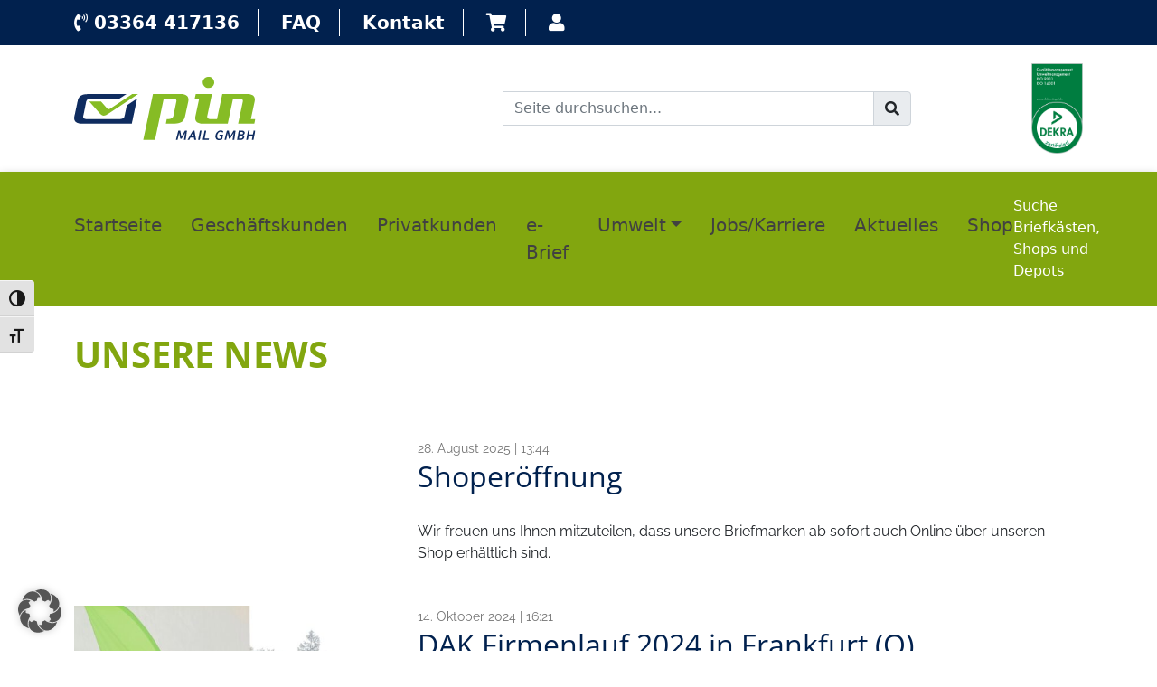

--- FILE ---
content_type: text/html; charset=UTF-8
request_url: https://www.pin-woltersdorf.de/category/allgemein/
body_size: 12644
content:
<!doctype html>
<html lang="de" class="no-js">
<head>
    <meta charset="UTF-8">
    <title>  Allgemein :PIN Mail GmbH</title>

    <meta http-equiv="X-UA-Compatible" content="IE=edge,chrome=1">
    <meta name="viewport" content="width=device-width, initial-scale=1, shrink-to-fit=no">
    <meta name="description" content="">
    <script src="https://kit.fontawesome.com/09eec42456.js" crossorigin="anonymous"></script>
	<meta name='robots' content='max-image-preview:large' />
<link rel="alternate" type="application/rss+xml" title="PIN Mail GmbH &raquo; Allgemein Kategorie-Feed" href="https://www.pin-woltersdorf.de/category/allgemein/feed/" />
<style id='wp-img-auto-sizes-contain-inline-css' type='text/css'>
img:is([sizes=auto i],[sizes^="auto," i]){contain-intrinsic-size:3000px 1500px}
/*# sourceURL=wp-img-auto-sizes-contain-inline-css */
</style>
<style id='wp-emoji-styles-inline-css' type='text/css'>

	img.wp-smiley, img.emoji {
		display: inline !important;
		border: none !important;
		box-shadow: none !important;
		height: 1em !important;
		width: 1em !important;
		margin: 0 0.07em !important;
		vertical-align: -0.1em !important;
		background: none !important;
		padding: 0 !important;
	}
/*# sourceURL=wp-emoji-styles-inline-css */
</style>
<style id='wp-block-library-inline-css' type='text/css'>
:root{--wp-block-synced-color:#7a00df;--wp-block-synced-color--rgb:122,0,223;--wp-bound-block-color:var(--wp-block-synced-color);--wp-editor-canvas-background:#ddd;--wp-admin-theme-color:#007cba;--wp-admin-theme-color--rgb:0,124,186;--wp-admin-theme-color-darker-10:#006ba1;--wp-admin-theme-color-darker-10--rgb:0,107,160.5;--wp-admin-theme-color-darker-20:#005a87;--wp-admin-theme-color-darker-20--rgb:0,90,135;--wp-admin-border-width-focus:2px}@media (min-resolution:192dpi){:root{--wp-admin-border-width-focus:1.5px}}.wp-element-button{cursor:pointer}:root .has-very-light-gray-background-color{background-color:#eee}:root .has-very-dark-gray-background-color{background-color:#313131}:root .has-very-light-gray-color{color:#eee}:root .has-very-dark-gray-color{color:#313131}:root .has-vivid-green-cyan-to-vivid-cyan-blue-gradient-background{background:linear-gradient(135deg,#00d084,#0693e3)}:root .has-purple-crush-gradient-background{background:linear-gradient(135deg,#34e2e4,#4721fb 50%,#ab1dfe)}:root .has-hazy-dawn-gradient-background{background:linear-gradient(135deg,#faaca8,#dad0ec)}:root .has-subdued-olive-gradient-background{background:linear-gradient(135deg,#fafae1,#67a671)}:root .has-atomic-cream-gradient-background{background:linear-gradient(135deg,#fdd79a,#004a59)}:root .has-nightshade-gradient-background{background:linear-gradient(135deg,#330968,#31cdcf)}:root .has-midnight-gradient-background{background:linear-gradient(135deg,#020381,#2874fc)}:root{--wp--preset--font-size--normal:16px;--wp--preset--font-size--huge:42px}.has-regular-font-size{font-size:1em}.has-larger-font-size{font-size:2.625em}.has-normal-font-size{font-size:var(--wp--preset--font-size--normal)}.has-huge-font-size{font-size:var(--wp--preset--font-size--huge)}.has-text-align-center{text-align:center}.has-text-align-left{text-align:left}.has-text-align-right{text-align:right}.has-fit-text{white-space:nowrap!important}#end-resizable-editor-section{display:none}.aligncenter{clear:both}.items-justified-left{justify-content:flex-start}.items-justified-center{justify-content:center}.items-justified-right{justify-content:flex-end}.items-justified-space-between{justify-content:space-between}.screen-reader-text{border:0;clip-path:inset(50%);height:1px;margin:-1px;overflow:hidden;padding:0;position:absolute;width:1px;word-wrap:normal!important}.screen-reader-text:focus{background-color:#ddd;clip-path:none;color:#444;display:block;font-size:1em;height:auto;left:5px;line-height:normal;padding:15px 23px 14px;text-decoration:none;top:5px;width:auto;z-index:100000}html :where(.has-border-color){border-style:solid}html :where([style*=border-top-color]){border-top-style:solid}html :where([style*=border-right-color]){border-right-style:solid}html :where([style*=border-bottom-color]){border-bottom-style:solid}html :where([style*=border-left-color]){border-left-style:solid}html :where([style*=border-width]){border-style:solid}html :where([style*=border-top-width]){border-top-style:solid}html :where([style*=border-right-width]){border-right-style:solid}html :where([style*=border-bottom-width]){border-bottom-style:solid}html :where([style*=border-left-width]){border-left-style:solid}html :where(img[class*=wp-image-]){height:auto;max-width:100%}:where(figure){margin:0 0 1em}html :where(.is-position-sticky){--wp-admin--admin-bar--position-offset:var(--wp-admin--admin-bar--height,0px)}@media screen and (max-width:600px){html :where(.is-position-sticky){--wp-admin--admin-bar--position-offset:0px}}

/*# sourceURL=wp-block-library-inline-css */
</style><style id='wp-block-paragraph-inline-css' type='text/css'>
.is-small-text{font-size:.875em}.is-regular-text{font-size:1em}.is-large-text{font-size:2.25em}.is-larger-text{font-size:3em}.has-drop-cap:not(:focus):first-letter{float:left;font-size:8.4em;font-style:normal;font-weight:100;line-height:.68;margin:.05em .1em 0 0;text-transform:uppercase}body.rtl .has-drop-cap:not(:focus):first-letter{float:none;margin-left:.1em}p.has-drop-cap.has-background{overflow:hidden}:root :where(p.has-background){padding:1.25em 2.375em}:where(p.has-text-color:not(.has-link-color)) a{color:inherit}p.has-text-align-left[style*="writing-mode:vertical-lr"],p.has-text-align-right[style*="writing-mode:vertical-rl"]{rotate:180deg}
/*# sourceURL=https://www.pin-woltersdorf.de/wp-includes/blocks/paragraph/style.min.css */
</style>
<link rel='stylesheet' id='wc-blocks-style-css' href='https://www.pin-woltersdorf.de/wp-content/plugins/woocommerce/assets/client/blocks/wc-blocks.css?ver=wc-10.4.3' type='text/css' media='all' />
<style id='global-styles-inline-css' type='text/css'>
:root{--wp--preset--aspect-ratio--square: 1;--wp--preset--aspect-ratio--4-3: 4/3;--wp--preset--aspect-ratio--3-4: 3/4;--wp--preset--aspect-ratio--3-2: 3/2;--wp--preset--aspect-ratio--2-3: 2/3;--wp--preset--aspect-ratio--16-9: 16/9;--wp--preset--aspect-ratio--9-16: 9/16;--wp--preset--color--black: #000000;--wp--preset--color--cyan-bluish-gray: #abb8c3;--wp--preset--color--white: #ffffff;--wp--preset--color--pale-pink: #f78da7;--wp--preset--color--vivid-red: #cf2e2e;--wp--preset--color--luminous-vivid-orange: #ff6900;--wp--preset--color--luminous-vivid-amber: #fcb900;--wp--preset--color--light-green-cyan: #7bdcb5;--wp--preset--color--vivid-green-cyan: #00d084;--wp--preset--color--pale-cyan-blue: #8ed1fc;--wp--preset--color--vivid-cyan-blue: #0693e3;--wp--preset--color--vivid-purple: #9b51e0;--wp--preset--gradient--vivid-cyan-blue-to-vivid-purple: linear-gradient(135deg,rgb(6,147,227) 0%,rgb(155,81,224) 100%);--wp--preset--gradient--light-green-cyan-to-vivid-green-cyan: linear-gradient(135deg,rgb(122,220,180) 0%,rgb(0,208,130) 100%);--wp--preset--gradient--luminous-vivid-amber-to-luminous-vivid-orange: linear-gradient(135deg,rgb(252,185,0) 0%,rgb(255,105,0) 100%);--wp--preset--gradient--luminous-vivid-orange-to-vivid-red: linear-gradient(135deg,rgb(255,105,0) 0%,rgb(207,46,46) 100%);--wp--preset--gradient--very-light-gray-to-cyan-bluish-gray: linear-gradient(135deg,rgb(238,238,238) 0%,rgb(169,184,195) 100%);--wp--preset--gradient--cool-to-warm-spectrum: linear-gradient(135deg,rgb(74,234,220) 0%,rgb(151,120,209) 20%,rgb(207,42,186) 40%,rgb(238,44,130) 60%,rgb(251,105,98) 80%,rgb(254,248,76) 100%);--wp--preset--gradient--blush-light-purple: linear-gradient(135deg,rgb(255,206,236) 0%,rgb(152,150,240) 100%);--wp--preset--gradient--blush-bordeaux: linear-gradient(135deg,rgb(254,205,165) 0%,rgb(254,45,45) 50%,rgb(107,0,62) 100%);--wp--preset--gradient--luminous-dusk: linear-gradient(135deg,rgb(255,203,112) 0%,rgb(199,81,192) 50%,rgb(65,88,208) 100%);--wp--preset--gradient--pale-ocean: linear-gradient(135deg,rgb(255,245,203) 0%,rgb(182,227,212) 50%,rgb(51,167,181) 100%);--wp--preset--gradient--electric-grass: linear-gradient(135deg,rgb(202,248,128) 0%,rgb(113,206,126) 100%);--wp--preset--gradient--midnight: linear-gradient(135deg,rgb(2,3,129) 0%,rgb(40,116,252) 100%);--wp--preset--font-size--small: 13px;--wp--preset--font-size--medium: 20px;--wp--preset--font-size--large: 36px;--wp--preset--font-size--x-large: 42px;--wp--preset--spacing--20: 0.44rem;--wp--preset--spacing--30: 0.67rem;--wp--preset--spacing--40: 1rem;--wp--preset--spacing--50: 1.5rem;--wp--preset--spacing--60: 2.25rem;--wp--preset--spacing--70: 3.38rem;--wp--preset--spacing--80: 5.06rem;--wp--preset--shadow--natural: 6px 6px 9px rgba(0, 0, 0, 0.2);--wp--preset--shadow--deep: 12px 12px 50px rgba(0, 0, 0, 0.4);--wp--preset--shadow--sharp: 6px 6px 0px rgba(0, 0, 0, 0.2);--wp--preset--shadow--outlined: 6px 6px 0px -3px rgb(255, 255, 255), 6px 6px rgb(0, 0, 0);--wp--preset--shadow--crisp: 6px 6px 0px rgb(0, 0, 0);}:where(.is-layout-flex){gap: 0.5em;}:where(.is-layout-grid){gap: 0.5em;}body .is-layout-flex{display: flex;}.is-layout-flex{flex-wrap: wrap;align-items: center;}.is-layout-flex > :is(*, div){margin: 0;}body .is-layout-grid{display: grid;}.is-layout-grid > :is(*, div){margin: 0;}:where(.wp-block-columns.is-layout-flex){gap: 2em;}:where(.wp-block-columns.is-layout-grid){gap: 2em;}:where(.wp-block-post-template.is-layout-flex){gap: 1.25em;}:where(.wp-block-post-template.is-layout-grid){gap: 1.25em;}.has-black-color{color: var(--wp--preset--color--black) !important;}.has-cyan-bluish-gray-color{color: var(--wp--preset--color--cyan-bluish-gray) !important;}.has-white-color{color: var(--wp--preset--color--white) !important;}.has-pale-pink-color{color: var(--wp--preset--color--pale-pink) !important;}.has-vivid-red-color{color: var(--wp--preset--color--vivid-red) !important;}.has-luminous-vivid-orange-color{color: var(--wp--preset--color--luminous-vivid-orange) !important;}.has-luminous-vivid-amber-color{color: var(--wp--preset--color--luminous-vivid-amber) !important;}.has-light-green-cyan-color{color: var(--wp--preset--color--light-green-cyan) !important;}.has-vivid-green-cyan-color{color: var(--wp--preset--color--vivid-green-cyan) !important;}.has-pale-cyan-blue-color{color: var(--wp--preset--color--pale-cyan-blue) !important;}.has-vivid-cyan-blue-color{color: var(--wp--preset--color--vivid-cyan-blue) !important;}.has-vivid-purple-color{color: var(--wp--preset--color--vivid-purple) !important;}.has-black-background-color{background-color: var(--wp--preset--color--black) !important;}.has-cyan-bluish-gray-background-color{background-color: var(--wp--preset--color--cyan-bluish-gray) !important;}.has-white-background-color{background-color: var(--wp--preset--color--white) !important;}.has-pale-pink-background-color{background-color: var(--wp--preset--color--pale-pink) !important;}.has-vivid-red-background-color{background-color: var(--wp--preset--color--vivid-red) !important;}.has-luminous-vivid-orange-background-color{background-color: var(--wp--preset--color--luminous-vivid-orange) !important;}.has-luminous-vivid-amber-background-color{background-color: var(--wp--preset--color--luminous-vivid-amber) !important;}.has-light-green-cyan-background-color{background-color: var(--wp--preset--color--light-green-cyan) !important;}.has-vivid-green-cyan-background-color{background-color: var(--wp--preset--color--vivid-green-cyan) !important;}.has-pale-cyan-blue-background-color{background-color: var(--wp--preset--color--pale-cyan-blue) !important;}.has-vivid-cyan-blue-background-color{background-color: var(--wp--preset--color--vivid-cyan-blue) !important;}.has-vivid-purple-background-color{background-color: var(--wp--preset--color--vivid-purple) !important;}.has-black-border-color{border-color: var(--wp--preset--color--black) !important;}.has-cyan-bluish-gray-border-color{border-color: var(--wp--preset--color--cyan-bluish-gray) !important;}.has-white-border-color{border-color: var(--wp--preset--color--white) !important;}.has-pale-pink-border-color{border-color: var(--wp--preset--color--pale-pink) !important;}.has-vivid-red-border-color{border-color: var(--wp--preset--color--vivid-red) !important;}.has-luminous-vivid-orange-border-color{border-color: var(--wp--preset--color--luminous-vivid-orange) !important;}.has-luminous-vivid-amber-border-color{border-color: var(--wp--preset--color--luminous-vivid-amber) !important;}.has-light-green-cyan-border-color{border-color: var(--wp--preset--color--light-green-cyan) !important;}.has-vivid-green-cyan-border-color{border-color: var(--wp--preset--color--vivid-green-cyan) !important;}.has-pale-cyan-blue-border-color{border-color: var(--wp--preset--color--pale-cyan-blue) !important;}.has-vivid-cyan-blue-border-color{border-color: var(--wp--preset--color--vivid-cyan-blue) !important;}.has-vivid-purple-border-color{border-color: var(--wp--preset--color--vivid-purple) !important;}.has-vivid-cyan-blue-to-vivid-purple-gradient-background{background: var(--wp--preset--gradient--vivid-cyan-blue-to-vivid-purple) !important;}.has-light-green-cyan-to-vivid-green-cyan-gradient-background{background: var(--wp--preset--gradient--light-green-cyan-to-vivid-green-cyan) !important;}.has-luminous-vivid-amber-to-luminous-vivid-orange-gradient-background{background: var(--wp--preset--gradient--luminous-vivid-amber-to-luminous-vivid-orange) !important;}.has-luminous-vivid-orange-to-vivid-red-gradient-background{background: var(--wp--preset--gradient--luminous-vivid-orange-to-vivid-red) !important;}.has-very-light-gray-to-cyan-bluish-gray-gradient-background{background: var(--wp--preset--gradient--very-light-gray-to-cyan-bluish-gray) !important;}.has-cool-to-warm-spectrum-gradient-background{background: var(--wp--preset--gradient--cool-to-warm-spectrum) !important;}.has-blush-light-purple-gradient-background{background: var(--wp--preset--gradient--blush-light-purple) !important;}.has-blush-bordeaux-gradient-background{background: var(--wp--preset--gradient--blush-bordeaux) !important;}.has-luminous-dusk-gradient-background{background: var(--wp--preset--gradient--luminous-dusk) !important;}.has-pale-ocean-gradient-background{background: var(--wp--preset--gradient--pale-ocean) !important;}.has-electric-grass-gradient-background{background: var(--wp--preset--gradient--electric-grass) !important;}.has-midnight-gradient-background{background: var(--wp--preset--gradient--midnight) !important;}.has-small-font-size{font-size: var(--wp--preset--font-size--small) !important;}.has-medium-font-size{font-size: var(--wp--preset--font-size--medium) !important;}.has-large-font-size{font-size: var(--wp--preset--font-size--large) !important;}.has-x-large-font-size{font-size: var(--wp--preset--font-size--x-large) !important;}
/*# sourceURL=global-styles-inline-css */
</style>

<style id='classic-theme-styles-inline-css' type='text/css'>
/*! This file is auto-generated */
.wp-block-button__link{color:#fff;background-color:#32373c;border-radius:9999px;box-shadow:none;text-decoration:none;padding:calc(.667em + 2px) calc(1.333em + 2px);font-size:1.125em}.wp-block-file__button{background:#32373c;color:#fff;text-decoration:none}
/*# sourceURL=/wp-includes/css/classic-themes.min.css */
</style>
<link rel='stylesheet' id='categories-images-styles-css' href='https://www.pin-woltersdorf.de/wp-content/plugins/categories-images/assets/css/zci-styles.css?ver=3.3.1' type='text/css' media='all' />
<link rel='stylesheet' id='pin-tracking-css' href='https://www.pin-woltersdorf.de/wp-content/plugins/pin-tracking/assets/css/pin-tracking.css?ver=1.0.0' type='text/css' media='all' />
<link rel='stylesheet' id='woocommerce-layout-css' href='https://www.pin-woltersdorf.de/wp-content/plugins/woocommerce/assets/css/woocommerce-layout.css?ver=10.4.3' type='text/css' media='all' />
<link rel='stylesheet' id='woocommerce-smallscreen-css' href='https://www.pin-woltersdorf.de/wp-content/plugins/woocommerce/assets/css/woocommerce-smallscreen.css?ver=10.4.3' type='text/css' media='only screen and (max-width: 768px)' />
<link rel='stylesheet' id='woocommerce-general-css' href='https://www.pin-woltersdorf.de/wp-content/plugins/woocommerce/assets/css/woocommerce.css?ver=10.4.3' type='text/css' media='all' />
<style id='woocommerce-inline-inline-css' type='text/css'>
.woocommerce form .form-row .required { visibility: visible; }
/*# sourceURL=woocommerce-inline-inline-css */
</style>
<link rel='stylesheet' id='ui-font-css' href='https://www.pin-woltersdorf.de/wp-content/plugins/wp-accessibility/toolbar/fonts/css/a11y-toolbar.css?ver=2.2.6' type='text/css' media='all' />
<link rel='stylesheet' id='wpa-toolbar-css' href='https://www.pin-woltersdorf.de/wp-content/plugins/wp-accessibility/toolbar/css/a11y.css?ver=2.2.6' type='text/css' media='all' />
<style id='wpa-toolbar-inline-css' type='text/css'>
.a11y-toolbar ul li button { font-size: 18px !important; }
/*# sourceURL=wpa-toolbar-inline-css */
</style>
<link rel='stylesheet' id='ui-fontsize.css-css' href='https://www.pin-woltersdorf.de/wp-content/plugins/wp-accessibility/toolbar/css/a11y-fontsize.css?ver=2.2.6' type='text/css' media='all' />
<style id='ui-fontsize.css-inline-css' type='text/css'>
html { --wpa-font-size: clamp( 24px, 1.5rem, 36px ); --wpa-h1-size : clamp( 48px, 3rem, 72px ); --wpa-h2-size : clamp( 40px, 2.5rem, 60px ); --wpa-h3-size : clamp( 32px, 2rem, 48px ); --wpa-h4-size : clamp( 28px, 1.75rem, 42px ); --wpa-sub-list-size: 1.1em; --wpa-sub-sub-list-size: 1em; } 
/*# sourceURL=ui-fontsize.css-inline-css */
</style>
<link rel='stylesheet' id='wpa-style-css' href='https://www.pin-woltersdorf.de/wp-content/plugins/wp-accessibility/css/wpa-style.css?ver=2.2.6' type='text/css' media='all' />
<style id='wpa-style-inline-css' type='text/css'>

.wpa-hide-ltr#skiplinks a, .wpa-hide-ltr#skiplinks a:hover, .wpa-hide-ltr#skiplinks a:visited {
	
}
.wpa-hide-ltr#skiplinks a:active,  .wpa-hide-ltr#skiplinks a:focus {
	background-color: #f1f1f1;
	box-shadow: 0 0 2px 2px rgba(0, 0, 0, 0.6);
	color: #0073aa;
	display: block;
	font-weight: 600;
	height: auto;
	line-height: normal;
	padding: 15px 23px 14px;
	position: absolute;
	left: 6px;
	top: var(--admin-bar-top);
	text-decoration: none;
	text-transform: none;
	width: auto;
	z-index: 100000;
}
	:root { --admin-bar-top : 7px; }
/*# sourceURL=wpa-style-inline-css */
</style>
<link rel='stylesheet' id='wpsl-styles-css' href='https://www.pin-woltersdorf.de/wp-content/plugins/wp-store-locator/css/styles.min.css?ver=2.2.261' type='text/css' media='all' />
<link rel='stylesheet' id='system-css' href='https://www.pin-woltersdorf.de/wp-content/themes/pin/assets/css/system.css?ver=1.0' type='text/css' media='all' />
<link rel='stylesheet' id='swiper-css-css' href='https://www.pin-woltersdorf.de/wp-content/themes/pin/node_modules/swiper/swiper-bundle.min.css?ver=1.0' type='text/css' media='all' />
<link rel='stylesheet' id='theme-css' href='https://www.pin-woltersdorf.de/wp-content/themes/pin/assets/css/theme.css?ver=1.0' type='text/css' media='all' />
<link rel='stylesheet' id='borlabs-cookie-custom-css' href='https://www.pin-woltersdorf.de/wp-content/cache/borlabs-cookie/1/borlabs-cookie-1-de.css?ver=3.3.22-16' type='text/css' media='all' />
<link rel='stylesheet' id='woocommerce-gzd-layout-css' href='https://www.pin-woltersdorf.de/wp-content/plugins/woocommerce-germanized/build/static/layout-styles.css?ver=3.20.5' type='text/css' media='all' />
<style id='woocommerce-gzd-layout-inline-css' type='text/css'>
.woocommerce-checkout .shop_table { background-color: #eeeeee; } .product p.deposit-packaging-type { font-size: 1.25em !important; } p.woocommerce-shipping-destination { display: none; }
                .wc-gzd-nutri-score-value-a {
                    background: url(https://www.pin-woltersdorf.de/wp-content/plugins/woocommerce-germanized/assets/images/nutri-score-a.svg) no-repeat;
                }
                .wc-gzd-nutri-score-value-b {
                    background: url(https://www.pin-woltersdorf.de/wp-content/plugins/woocommerce-germanized/assets/images/nutri-score-b.svg) no-repeat;
                }
                .wc-gzd-nutri-score-value-c {
                    background: url(https://www.pin-woltersdorf.de/wp-content/plugins/woocommerce-germanized/assets/images/nutri-score-c.svg) no-repeat;
                }
                .wc-gzd-nutri-score-value-d {
                    background: url(https://www.pin-woltersdorf.de/wp-content/plugins/woocommerce-germanized/assets/images/nutri-score-d.svg) no-repeat;
                }
                .wc-gzd-nutri-score-value-e {
                    background: url(https://www.pin-woltersdorf.de/wp-content/plugins/woocommerce-germanized/assets/images/nutri-score-e.svg) no-repeat;
                }
            
/*# sourceURL=woocommerce-gzd-layout-inline-css */
</style>
<script type="text/javascript" src="https://www.pin-woltersdorf.de/wp-includes/js/jquery/jquery.min.js?ver=3.7.1" id="jquery-core-js"></script>
<script type="text/javascript" src="https://www.pin-woltersdorf.de/wp-includes/js/jquery/jquery-migrate.min.js?ver=3.4.1" id="jquery-migrate-js"></script>
<script type="text/javascript" src="https://www.pin-woltersdorf.de/wp-content/plugins/woocommerce/assets/js/jquery-blockui/jquery.blockUI.min.js?ver=2.7.0-wc.10.4.3" id="wc-jquery-blockui-js" defer="defer" data-wp-strategy="defer"></script>
<script type="text/javascript" id="wc-add-to-cart-js-extra">
/* <![CDATA[ */
var wc_add_to_cart_params = {"ajax_url":"/wp-admin/admin-ajax.php","wc_ajax_url":"/?wc-ajax=%%endpoint%%","i18n_view_cart":"Warenkorb anzeigen","cart_url":"https://www.pin-woltersdorf.de/warenkorb/","is_cart":"","cart_redirect_after_add":"no"};
//# sourceURL=wc-add-to-cart-js-extra
/* ]]> */
</script>
<script type="text/javascript" src="https://www.pin-woltersdorf.de/wp-content/plugins/woocommerce/assets/js/frontend/add-to-cart.min.js?ver=10.4.3" id="wc-add-to-cart-js" defer="defer" data-wp-strategy="defer"></script>
<script type="text/javascript" src="https://www.pin-woltersdorf.de/wp-content/plugins/woocommerce/assets/js/js-cookie/js.cookie.min.js?ver=2.1.4-wc.10.4.3" id="wc-js-cookie-js" defer="defer" data-wp-strategy="defer"></script>
<script type="text/javascript" id="woocommerce-js-extra">
/* <![CDATA[ */
var woocommerce_params = {"ajax_url":"/wp-admin/admin-ajax.php","wc_ajax_url":"/?wc-ajax=%%endpoint%%","i18n_password_show":"Passwort anzeigen","i18n_password_hide":"Passwort ausblenden"};
//# sourceURL=woocommerce-js-extra
/* ]]> */
</script>
<script type="text/javascript" src="https://www.pin-woltersdorf.de/wp-content/plugins/woocommerce/assets/js/frontend/woocommerce.min.js?ver=10.4.3" id="woocommerce-js" defer="defer" data-wp-strategy="defer"></script>
<script data-no-optimize="1" data-no-minify="1" data-cfasync="false" type="text/javascript" src="https://www.pin-woltersdorf.de/wp-content/cache/borlabs-cookie/1/borlabs-cookie-config-de.json.js?ver=3.3.22-26" id="borlabs-cookie-config-js"></script>
<link rel="https://api.w.org/" href="https://www.pin-woltersdorf.de/wp-json/" /><link rel="alternate" title="JSON" type="application/json" href="https://www.pin-woltersdorf.de/wp-json/wp/v2/categories/1" /><link rel="EditURI" type="application/rsd+xml" title="RSD" href="https://www.pin-woltersdorf.de/xmlrpc.php?rsd" />
<meta name="generator" content="WordPress 6.9" />
<meta name="generator" content="WooCommerce 10.4.3" />
	<noscript><style>.woocommerce-product-gallery{ opacity: 1 !important; }</style></noscript>
			<style type="text/css" id="wp-custom-css">
			body.page-id-1008 section.content h1 {
	text-transform: none !important;
}
.dropdown-item.active, .dropdown-item:active {
    color: #fff;
    text-decoration: none;
    background-color: #82a60f !important;
}

html {
    --wpa-font-size: 20px;
    --wpa-h1-size: 2.5rem;
    --wpa-h2-size: 2rem;
    --wpa-h3-size: 1.8rem;
    --wpa-h4-size: 1.5rem;
    --wpa-sub-list-size: 18px;
    --wpa-sub-sub-list-size: 17px;
}

.header-nav-search-item {
	font-size: 16px !important;
}		</style>
		

</head>
<body class="archive category category-allgemein category-1 wp-theme-pin theme-pin woocommerce-no-js">

<header>
    <div class="top-bar">
        <div class="container">
            <ul>
                <li><a href="tel:+493364417136"><i class="fas fa-phone-volume"></i> 03364 417136</a></li>
                <li><a href="/faq/">FAQ</a></li>
                <li><a href="/kontakt/">Kontakt</a></li>
                <li><a href="/warenkorb" title="Warenkorb"><i class="fas fa-shopping-cart"></i></a></li>
                <li><a href="/mein-konto" title="Konto"><i class="fas fa-user"></i></a></li>
            </ul>
        </div>
    </div>
    <div class="search-bar">
        <div class="container">
            <div class="row">
                <div class="col-lg-5 align-self-center">
                    <a href="/" class="pin-logo">
                        <img src="https://www.pin-woltersdorf.de/wp-content/themes/pin/assets/img/basics/pin_logo.svg" alt="PIN Woltersdorf Logo">
                    </a>
                </div>
                <div class="col-lg-5 align-self-center d-none d-sm-block">
                    <form action="/" method="get">
                        <div class="input-group">
                            <input type="text" name="s" class="form-control" placeholder="Seite durchsuchen...">
                            <span class="input-group-text" id="basic-addon1"><i class="fas fa-search"></i></span>
                        </div>
                    </form>
                </div>
                <div class="col-lg-2 align-self-center d-none d-sm-block">
                    <div class="text-end">
                        <img src="https://www.pin-woltersdorf.de/wp-content/uploads/2023/10/9001_14001_hoch_ger_tc_p.png" alt="" class="siegel" style="height: 100px;">
                    </div>
                </div>
            </div>
        </div>
    </div>
    <div class="nav-bar">
        <div class="container">
            <nav class="navbar navbar-expand-lg navbar-light">
                <div class="container-fluid">
                    <button class="navbar-toggler" type="button" data-bs-toggle="collapse" data-bs-target="#navbarSupportedContent" aria-controls="navbarSupportedContent" aria-expanded="false"
                            aria-label="Toggle navigation">
                        <span class="navbar-toggler-icon"></span>
                    </button>
                    <div class="collapse navbar-collapse" id="navbarSupportedContent">
						<ul id="menu-hauptmenue" class="navbar-nav me-auto mb-2 mb-lg-0 "><li  id="menu-item-263" class="menu-item menu-item-type-post_type menu-item-object-page menu-item-home nav-item nav-item-263"><a href="https://www.pin-woltersdorf.de/" class="nav-link ">Startseite</a></li>
<li  id="menu-item-297" class="menu-item menu-item-type-post_type menu-item-object-page nav-item nav-item-297"><a href="https://www.pin-woltersdorf.de/geschaeftskunden/" class="nav-link ">Geschäftskunden</a></li>
<li  id="menu-item-413" class="menu-item menu-item-type-post_type menu-item-object-page nav-item nav-item-413"><a href="https://www.pin-woltersdorf.de/privatkunden/" class="nav-link ">Privatkunden</a></li>
<li  id="menu-item-1270" class="menu-item menu-item-type-post_type menu-item-object-page nav-item nav-item-1270"><a href="https://www.pin-woltersdorf.de/der-ebrief-ist-da/" class="nav-link ">e-Brief</a></li>
<li  id="menu-item-1461" class="menu-item menu-item-type-custom menu-item-object-custom menu-item-has-children dropdown nav-item nav-item-1461"><a href="#" class="nav-link  dropdown-toggle" data-bs-toggle="dropdown" aria-haspopup="true" aria-expanded="false">Umwelt</a>
<ul class="dropdown-menu  depth_0">
	<li  id="menu-item-1466" class="menu-item menu-item-type-post_type menu-item-object-page nav-item nav-item-1466"><a href="https://www.pin-woltersdorf.de/umwelt/einleitung/" class="dropdown-item ">Einleitung</a></li>
	<li  id="menu-item-1465" class="menu-item menu-item-type-post_type menu-item-object-page nav-item nav-item-1465"><a href="https://www.pin-woltersdorf.de/umwelt/co2-neutraler-versand/" class="dropdown-item ">CO2 Neutraler Versand</a></li>
	<li  id="menu-item-1464" class="menu-item menu-item-type-post_type menu-item-object-page nav-item nav-item-1464"><a href="https://www.pin-woltersdorf.de/umwelt/co2-neutrale-flotte/" class="dropdown-item ">CO2 neutrale Flotte</a></li>
	<li  id="menu-item-1463" class="menu-item menu-item-type-post_type menu-item-object-page nav-item nav-item-1463"><a href="https://www.pin-woltersdorf.de/umwelt/klimaschutzprojekte/" class="dropdown-item ">Klimaschutzprojekte</a></li>
</ul>
</li>
<li  id="menu-item-298" class="menu-item menu-item-type-post_type menu-item-object-page nav-item nav-item-298"><a href="https://www.pin-woltersdorf.de/jobs-karriere/" class="nav-link ">Jobs/Karriere</a></li>
<li  id="menu-item-264" class="menu-item menu-item-type-post_type menu-item-object-page current_page_parent nav-item nav-item-264"><a href="https://www.pin-woltersdorf.de/aktuelles/" class="nav-link ">Aktuelles</a></li>
<li  id="menu-item-1749" class="menu-item menu-item-type-post_type menu-item-object-page nav-item nav-item-1749"><a href="https://www.pin-woltersdorf.de/shop/" class="nav-link ">Shop</a></li>
</ul>

                        <div class="d-flex">
                            <ul class="navbar-nav">
                                <li class="nav-item">
                                    <a class="nav-link text-white header-nav-search-item" href="/standortsuche/">Suche Briefkästen, Shops und Depots</a>
                                </li>
                            </ul>
                        </div>
                    </div>
                </div>
            </nav>
        </div>
    </div>
	</header>    <section class="content white">
        <div class="container">
            <h1>Unsere News</h1>
        </div>
    </section>
    <section class="content white">
        <div class="container">


												                    <div class="news-item">
                        <div class="row">
                            <div class="col-lg-4">
                                <img src="" alt="" class="img-fluid">
                            </div>
                            <div class="col-lg-8">
                                <span class="date">28. August 2025 | 13:44</span>
                                <a href="https://www.pin-woltersdorf.de/2025/08/28/shoperoeffnung/"><h2>Shoperöffnung</h2></a>
																	
<p>Wir freuen uns Ihnen mitzuteilen, dass unsere Briefmarken ab sofort auch Online über unseren Shop erhältlich sind. </p>
								

                            </div>
                        </div>
                    </div>
									                    <div class="news-item">
                        <div class="row">
                            <div class="col-lg-4">
                                <img src="https://www.pin-woltersdorf.de/wp-content/uploads/2024/10/ddd-577x1024.jpg" alt="" class="img-fluid">
                            </div>
                            <div class="col-lg-8">
                                <span class="date">14. Oktober 2024 | 16:21</span>
                                <a href="https://www.pin-woltersdorf.de/2024/10/14/dak-firmenlauf-2024-in-frankfurt-o/"><h2>DAK Firmenlauf 2024 in Frankfurt (O)</h2></a>
																	<p>Auch beim 10. DAK-Firmenlauf in Frankfurt (Oder) &nbsp;sind unsere Kolleg*innen der PIN Mail GmbH am 04.09.2024 wieder erfolgreich an den Start gegangen. Beim Firmenlauf geht es nicht primär um die sportliche Höchstleistung, viel mehr zählt der Gedanke „Dabei sein ist alles“. Dieser Gedanke, gepaart mit sehr viel guter Laune war an diesem Tag bei unserem [&hellip;]</p>
                                    <div class="d-grid justify-content-start mt-5">
                                        <a href="https://www.pin-woltersdorf.de/2024/10/14/dak-firmenlauf-2024-in-frankfurt-o/" class="btn btn-secondary right">Weiterlesen</a>
                                    </div>
								

                            </div>
                        </div>
                    </div>
									                    <div class="news-item">
                        <div class="row">
                            <div class="col-lg-4">
                                <img src="https://www.pin-woltersdorf.de/wp-content/uploads/2023/04/42cd52b6-ba76-4792-b909-8007a2283e60-1024x768.jpg" alt="" class="img-fluid">
                            </div>
                            <div class="col-lg-8">
                                <span class="date">24. April 2023 | 15:02</span>
                                <a href="https://www.pin-woltersdorf.de/2023/04/24/pin-investiert-weiter-in-e-mobilitaet/"><h2>PIN investiert weiter in E-Mobilität</h2></a>
																	<p>Wir haben 4 weitere Elektrokleintransporter der Marke Cenntro angeschafft. Damit wollen wir unseren Beitrag zum Klimawandel beitragen.</p>
                                    <div class="d-grid justify-content-start mt-5">
                                        <a href="https://www.pin-woltersdorf.de/2023/04/24/pin-investiert-weiter-in-e-mobilitaet/" class="btn btn-secondary right">Weiterlesen</a>
                                    </div>
								

                            </div>
                        </div>
                    </div>
									                    <div class="news-item">
                        <div class="row">
                            <div class="col-lg-4">
                                <img src="https://www.pin-woltersdorf.de/wp-content/uploads/2022/11/8e57e70a-6bd9-444e-9396-44e6f898c617-1024x768.jpg" alt="" class="img-fluid">
                            </div>
                            <div class="col-lg-8">
                                <span class="date">15. November 2022 | 9:46</span>
                                <a href="https://www.pin-woltersdorf.de/2022/11/15/erfolgreiche-teilnahme-am-dak-firmenlauf-in-frankfurt-o/"><h2>erfolgreiche Teilnahme am DAK-Firmenlauf in Frankfurt (O)</h2></a>
																	<p>Unsere Kolleg*innen der PIN Mail GmbH sind am 07.09.2022 wieder im Frankfurter Stadion der Freundschaft erfolgreich beim DAK-Firmenlauf in Frankfurt (Oder) an den Start gegangen. In diesem Jahr konnten wir 4 neue Kolleg*innen erfolgreich zum Mitmachen bewegen. Die Freude am gemeinsamen Bewegen und die gute Laune unseres Läuferteams hat an diesem Tag unseren Teamgeist wieder [&hellip;]</p>
                                    <div class="d-grid justify-content-start mt-5">
                                        <a href="https://www.pin-woltersdorf.de/2022/11/15/erfolgreiche-teilnahme-am-dak-firmenlauf-in-frankfurt-o/" class="btn btn-secondary right">Weiterlesen</a>
                                    </div>
								

                            </div>
                        </div>
                    </div>
									                    <div class="news-item">
                        <div class="row">
                            <div class="col-lg-4">
                                <img src="https://www.pin-woltersdorf.de/wp-content/uploads/2022/09/IMG_5994-768x1024.jpg" alt="" class="img-fluid">
                            </div>
                            <div class="col-lg-8">
                                <span class="date">5. September 2022 | 17:02</span>
                                <a href="https://www.pin-woltersdorf.de/2022/09/05/elektro-kleintransporter-im-test/"><h2>Elektro-Kleintransporter im Test</h2></a>
																	<p>Auch für den Bereich der Kundenabholungen werden derzeit Elektro-Kleintransporter getestet. Hier im Test der ARI 458 mit Koffer</p>
                                    <div class="d-grid justify-content-start mt-5">
                                        <a href="https://www.pin-woltersdorf.de/2022/09/05/elektro-kleintransporter-im-test/" class="btn btn-secondary right">Weiterlesen</a>
                                    </div>
								

                            </div>
                        </div>
                    </div>
									                    <div class="news-item">
                        <div class="row">
                            <div class="col-lg-4">
                                <img src="https://www.pin-woltersdorf.de/wp-content/uploads/2022/08/IMG_5940-768x1024.jpg" alt="" class="img-fluid">
                            </div>
                            <div class="col-lg-8">
                                <span class="date">15. August 2022 | 11:35</span>
                                <a href="https://www.pin-woltersdorf.de/2022/08/15/weitere-elektrofahrzeuge-angeschafft/"><h2>weitere Elektrofahrzeuge angeschafft</h2></a>
																	<p>Mit der Anschaffung weiterer Elektrofahrzeuge möchten wir auch unseren Beitrag zur Energiewende leisten.</p>
                                    <div class="d-grid justify-content-start mt-5">
                                        <a href="https://www.pin-woltersdorf.de/2022/08/15/weitere-elektrofahrzeuge-angeschafft/" class="btn btn-secondary right">Weiterlesen</a>
                                    </div>
								

                            </div>
                        </div>
                    </div>
									                    <div class="news-item">
                        <div class="row">
                            <div class="col-lg-4">
                                <img src="https://www.pin-woltersdorf.de/wp-content/uploads/2022/05/3d97ce93-dcb8-41c7-84a3-5f9b1f36dd32-576x1024.jpg" alt="" class="img-fluid">
                            </div>
                            <div class="col-lg-8">
                                <span class="date">4. Mai 2022 | 17:43</span>
                                <a href="https://www.pin-woltersdorf.de/2022/05/04/einstieg-in-die-elektromobilitaet/"><h2>Einstieg in die Elektromobilität</h2></a>
																	<p>Auch wir möchten unseren Beitrag leisten und die Welt ein wenig grüner machen. Wir planen daher die Anschaffung weiterer Elektrofahrzeuge.</p>
                                    <div class="d-grid justify-content-start mt-5">
                                        <a href="https://www.pin-woltersdorf.de/2022/05/04/einstieg-in-die-elektromobilitaet/" class="btn btn-secondary right">Weiterlesen</a>
                                    </div>
								

                            </div>
                        </div>
                    </div>
									                    <div class="news-item">
                        <div class="row">
                            <div class="col-lg-4">
                                <img src="https://www.pin-woltersdorf.de/wp-content/uploads/2022/01/Uebersicht-aller-Marken.jpg" alt="" class="img-fluid">
                            </div>
                            <div class="col-lg-8">
                                <span class="date">31. Januar 2022 | 16:15</span>
                                <a href="https://www.pin-woltersdorf.de/2022/01/31/start-unserer-neuen-briefmarkenserie-erstmals-mit-einem-barcode/"><h2>Start unserer neuen Briefmarkenserie erstmals mit Barcode</h2></a>
																	<p>Am 01.02.2022 gehen unsere neuen Briefmarken an den Start. Diese sind erhältlich in unseren Partnershops sowie direkt in den Depots. Erstmals wurden alle Briefmarken mit einem individuellen Barcode versehen. Dadurch wird jede einzelne Sendung einzigartig. Die Sendungsnummern ermöglichen uns eine lückenlose Nachverfolgung Ihrer Sendungen.</p>
                                    <div class="d-grid justify-content-start mt-5">
                                        <a href="https://www.pin-woltersdorf.de/2022/01/31/start-unserer-neuen-briefmarkenserie-erstmals-mit-einem-barcode/" class="btn btn-secondary right">Weiterlesen</a>
                                    </div>
								

                            </div>
                        </div>
                    </div>
									                    <div class="news-item">
                        <div class="row">
                            <div class="col-lg-4">
                                <img src="https://www.pin-woltersdorf.de/wp-content/uploads/2022/01/8734e5e5-7391-4c85-b705-3a4930add6b9-1-576x1024.jpg" alt="" class="img-fluid">
                            </div>
                            <div class="col-lg-8">
                                <span class="date">19. Januar 2022 | 13:30</span>
                                <a href="https://www.pin-woltersdorf.de/2022/01/19/test-neuer-briefkaesten-speziell-fuer-den-laendlichen-raum/"><h2>Test neuer Briefkästen speziell für den ländlichen Raum</h2></a>
																	<p>Ein Prototyp unseres neu entworfenen Briefkastens vorgesehen für den ländlichen Raum wurde heute in einem Ortsteil von Eisenhüttenstadt montiert. Begleitet von unserem Vertriebsleiter wird er nun einige Wochen auf Herz und Nieren getestet. Sollte er alle Tests bestehen, werden wir unsere Briefkastenstandorte auch im ländlichen Raum weiter ausbauen.</p>
                                    <div class="d-grid justify-content-start mt-5">
                                        <a href="https://www.pin-woltersdorf.de/2022/01/19/test-neuer-briefkaesten-speziell-fuer-den-laendlichen-raum/" class="btn btn-secondary right">Weiterlesen</a>
                                    </div>
								

                            </div>
                        </div>
                    </div>
									                    <div class="news-item">
                        <div class="row">
                            <div class="col-lg-4">
                                <img src="https://www.pin-woltersdorf.de/wp-content/uploads/2021/11/69b8c1b5-3bc0-4287-a8b2-f510d7106ade-768x1024.jpg" alt="" class="img-fluid">
                            </div>
                            <div class="col-lg-8">
                                <span class="date">1. November 2021 | 15:33</span>
                                <a href="https://www.pin-woltersdorf.de/2021/11/01/740/"><h2>Frankfurt (Oder) will klimabewusster werden und WIR machen mit.</h2></a>
																	<p>Am Mittwoch, den 27.10.2021 hat die Kommune zehn neue E- Lastenräder vorgestellt. E-Lastenräder sind durch gute Ladekapazität, leichtes Handling und die elektronische Motorunterstützung eine umweltfreundliche Alternative zum Auto- für Jung und Alt, den Großeinkauf, den kleinen Umzug oder Transport von Kind und Haustier zum Wochenendausflug. Die PIN Mail GmbH bieten ab sofort diesen Service an. [&hellip;]</p>
                                    <div class="d-grid justify-content-start mt-5">
                                        <a href="https://www.pin-woltersdorf.de/2021/11/01/740/" class="btn btn-secondary right">Weiterlesen</a>
                                    </div>
								

                            </div>
                        </div>
                    </div>
							        </div>
    </section>

<footer>
    <div class="container">
        <div class="row">
            <div class="col-lg-4">
	            <div><h5>Archiv</h5>
			<ul>
					<li><a href='https://www.pin-woltersdorf.de/2025/08/'>August 2025</a></li>
	<li><a href='https://www.pin-woltersdorf.de/2024/10/'>Oktober 2024</a></li>
	<li><a href='https://www.pin-woltersdorf.de/2023/04/'>April 2023</a></li>
	<li><a href='https://www.pin-woltersdorf.de/2022/11/'>November 2022</a></li>
	<li><a href='https://www.pin-woltersdorf.de/2022/09/'>September 2022</a></li>
	<li><a href='https://www.pin-woltersdorf.de/2022/08/'>August 2022</a></li>
	<li><a href='https://www.pin-woltersdorf.de/2022/05/'>Mai 2022</a></li>
	<li><a href='https://www.pin-woltersdorf.de/2022/01/'>Januar 2022</a></li>
	<li><a href='https://www.pin-woltersdorf.de/2021/11/'>November 2021</a></li>
	<li><a href='https://www.pin-woltersdorf.de/2021/10/'>Oktober 2021</a></li>
	<li><a href='https://www.pin-woltersdorf.de/2021/09/'>September 2021</a></li>
	<li><a href='https://www.pin-woltersdorf.de/2021/07/'>Juli 2021</a></li>
	<li><a href='https://www.pin-woltersdorf.de/2021/01/'>Januar 2021</a></li>
			</ul>

			</div><div><h5>Kategorien</h5>
			<ul>
					<li class="cat-item cat-item-1 current-cat"><a aria-current="page" href="https://www.pin-woltersdorf.de/category/allgemein/">Allgemein</a>
</li>
			</ul>

			</div>            </div>
            <div class="col-lg-4">
	            <div><h5>Services</h5><div class="menu-footer-2-container"><ul id="menu-footer-2" class="menu"><li id="menu-item-267" class="menu-item menu-item-type-post_type menu-item-object-page menu-item-267"><a href="https://www.pin-woltersdorf.de/standortsuche/">Standortsuche</a></li>
<li id="menu-item-1814" class="menu-item menu-item-type-custom menu-item-object-custom menu-item-1814"><a target="_blank" href="https://www.pin-woltersdorf.de/wp-content/uploads/2025/10/Formular-Nachsendeauftrag_2025-1.pdf">Nachsendeauftrag</a></li>
<li id="menu-item-1514" class="menu-item menu-item-type-post_type menu-item-object-page menu-item-1514"><a href="https://www.pin-woltersdorf.de/sendungsverfolgung/">Sendungsverfolgung</a></li>
</ul></div></div>            </div>
            <div class="col-lg-4">
	            <div><h5>Rechtliche Hinweise</h5><div class="menu-footer-3-container"><ul id="menu-footer-3" class="menu"><li id="menu-item-276" class="menu-item menu-item-type-post_type menu-item-object-page menu-item-privacy-policy menu-item-276"><a rel="privacy-policy" href="https://www.pin-woltersdorf.de/datenschutzerklaerung/">Datenschutzerklärung</a></li>
<li id="menu-item-278" class="menu-item menu-item-type-post_type menu-item-object-page menu-item-278"><a href="https://www.pin-woltersdorf.de/impressum/">Impressum</a></li>
<li id="menu-item-279" class="menu-item menu-item-type-post_type menu-item-object-page menu-item-279"><a href="https://www.pin-woltersdorf.de/kontakt/">Kontakt</a></li>
<li id="menu-item-277" class="menu-item menu-item-type-post_type menu-item-object-page menu-item-277"><a href="https://www.pin-woltersdorf.de/faq/">FAQ</a></li>
<li id="menu-item-1685" class="menu-item menu-item-type-post_type menu-item-object-page menu-item-1685"><a href="https://www.pin-woltersdorf.de/bezahlmoeglichkeiten/">Zahlungsarten</a></li>
<li id="menu-item-1686" class="menu-item menu-item-type-post_type menu-item-object-page menu-item-1686"><a href="https://www.pin-woltersdorf.de/versandarten/">Versandarten</a></li>
<li id="menu-item-1700" class="menu-item menu-item-type-post_type menu-item-object-page menu-item-1700"><a href="https://www.pin-woltersdorf.de/agb/">AGB</a></li>
<li id="menu-item-1718" class="menu-item menu-item-type-post_type menu-item-object-page menu-item-1718"><a href="https://www.pin-woltersdorf.de/widerrufsbelehrung/">Widerrufsbelehrung</a></li>
</ul></div></div>            </div>
        </div>
    </div>
</footer>
<script type="speculationrules">
{"prefetch":[{"source":"document","where":{"and":[{"href_matches":"/*"},{"not":{"href_matches":["/wp-*.php","/wp-admin/*","/wp-content/uploads/*","/wp-content/*","/wp-content/plugins/*","/wp-content/themes/pin/*","/*\\?(.+)"]}},{"not":{"selector_matches":"a[rel~=\"nofollow\"]"}},{"not":{"selector_matches":".no-prefetch, .no-prefetch a"}}]},"eagerness":"conservative"}]}
</script>
<script type="module" src="https://www.pin-woltersdorf.de/wp-content/plugins/borlabs-cookie/assets/javascript/borlabs-cookie.min.js?ver=3.3.22" id="borlabs-cookie-core-js-module" data-cfasync="false" data-no-minify="1" data-no-optimize="1"></script>
<!--googleoff: all--><div data-nosnippet data-borlabs-cookie-consent-required='true' id='BorlabsCookieBox'></div><div id='BorlabsCookieWidget' class='brlbs-cmpnt-container'></div><!--googleon: all-->	<script type='text/javascript'>
		(function () {
			var c = document.body.className;
			c = c.replace(/woocommerce-no-js/, 'woocommerce-js');
			document.body.className = c;
		})();
	</script>
	<script type="text/javascript" src="https://www.pin-woltersdorf.de/wp-includes/js/dist/hooks.min.js?ver=dd5603f07f9220ed27f1" id="wp-hooks-js"></script>
<script type="text/javascript" src="https://www.pin-woltersdorf.de/wp-includes/js/dist/i18n.min.js?ver=c26c3dc7bed366793375" id="wp-i18n-js"></script>
<script type="text/javascript" id="wp-i18n-js-after">
/* <![CDATA[ */
wp.i18n.setLocaleData( { 'text direction\u0004ltr': [ 'ltr' ] } );
//# sourceURL=wp-i18n-js-after
/* ]]> */
</script>
<script type="text/javascript" src="https://www.pin-woltersdorf.de/wp-content/plugins/contact-form-7/includes/swv/js/index.js?ver=6.1.4" id="swv-js"></script>
<script type="text/javascript" id="contact-form-7-js-translations">
/* <![CDATA[ */
( function( domain, translations ) {
	var localeData = translations.locale_data[ domain ] || translations.locale_data.messages;
	localeData[""].domain = domain;
	wp.i18n.setLocaleData( localeData, domain );
} )( "contact-form-7", {"translation-revision-date":"2025-10-26 03:25:04+0000","generator":"GlotPress\/4.0.3","domain":"messages","locale_data":{"messages":{"":{"domain":"messages","plural-forms":"nplurals=2; plural=n != 1;","lang":"de"},"This contact form is placed in the wrong place.":["Dieses Kontaktformular wurde an der falschen Stelle platziert."],"Error:":["Fehler:"]}},"comment":{"reference":"includes\/js\/index.js"}} );
//# sourceURL=contact-form-7-js-translations
/* ]]> */
</script>
<script type="text/javascript" id="contact-form-7-js-before">
/* <![CDATA[ */
var wpcf7 = {
    "api": {
        "root": "https:\/\/www.pin-woltersdorf.de\/wp-json\/",
        "namespace": "contact-form-7\/v1"
    }
};
//# sourceURL=contact-form-7-js-before
/* ]]> */
</script>
<script type="text/javascript" src="https://www.pin-woltersdorf.de/wp-content/plugins/contact-form-7/includes/js/index.js?ver=6.1.4" id="contact-form-7-js"></script>
<script type="text/javascript" id="pin-tracking-js-extra">
/* <![CDATA[ */
var pin_tracking_params = {"ajax_url":"https://www.pin-woltersdorf.de/wp-admin/admin-ajax.php","nonce":"e166e5f8d9"};
//# sourceURL=pin-tracking-js-extra
/* ]]> */
</script>
<script type="text/javascript" src="https://www.pin-woltersdorf.de/wp-content/plugins/pin-tracking/assets/js/pin-tracking.js?ver=1.0.0" id="pin-tracking-js"></script>
<script type="text/javascript" id="wpa-toolbar-js-extra">
/* <![CDATA[ */
var wpatb = {"location":"body","is_rtl":"ltr","is_right":"default","responsive":"a11y-non-responsive","contrast":"Toggle High Contrast","grayscale":"Toggle Grayscale","fontsize":"Toggle Font size","custom_location":"standard-location","enable_grayscale":"false","enable_fontsize":"true","enable_contrast":"true"};
var wpa11y = {"path":"https://www.pin-woltersdorf.de/wp-content/themes/pin/a11y-contrast.css?version=2.2.6"};
//# sourceURL=wpa-toolbar-js-extra
/* ]]> */
</script>
<script type="text/javascript" src="https://www.pin-woltersdorf.de/wp-content/plugins/wp-accessibility/js/wpa-toolbar.min.js?ver=2.2.6" id="wpa-toolbar-js" defer="defer" data-wp-strategy="defer"></script>
<script type="text/javascript" src="https://www.pin-woltersdorf.de/wp-content/plugins/woocommerce/assets/js/sourcebuster/sourcebuster.min.js?ver=10.4.3" id="sourcebuster-js-js"></script>
<script type="text/javascript" id="wc-order-attribution-js-extra">
/* <![CDATA[ */
var wc_order_attribution = {"params":{"lifetime":1.0e-5,"session":30,"base64":false,"ajaxurl":"https://www.pin-woltersdorf.de/wp-admin/admin-ajax.php","prefix":"wc_order_attribution_","allowTracking":true},"fields":{"source_type":"current.typ","referrer":"current_add.rf","utm_campaign":"current.cmp","utm_source":"current.src","utm_medium":"current.mdm","utm_content":"current.cnt","utm_id":"current.id","utm_term":"current.trm","utm_source_platform":"current.plt","utm_creative_format":"current.fmt","utm_marketing_tactic":"current.tct","session_entry":"current_add.ep","session_start_time":"current_add.fd","session_pages":"session.pgs","session_count":"udata.vst","user_agent":"udata.uag"}};
//# sourceURL=wc-order-attribution-js-extra
/* ]]> */
</script>
<script type="text/javascript" src="https://www.pin-woltersdorf.de/wp-content/plugins/woocommerce/assets/js/frontend/order-attribution.min.js?ver=10.4.3" id="wc-order-attribution-js"></script>
<script type="text/javascript" id="wp-accessibility-js-extra">
/* <![CDATA[ */
var wpa = {"skiplinks":{"enabled":true,"output":""},"target":"1","tabindex":"1","underline":{"enabled":false,"target":"a"},"videos":"","dir":"ltr","lang":"de","titles":"1","labels":"1","wpalabels":{"s":"Search","author":"Name","email":"Email","url":"Website","comment":"Comment"},"alt":"","altSelector":".hentry img[alt]:not([alt=\"\"]), .comment-content img[alt]:not([alt=\"\"]), #content img[alt]:not([alt=\"\"]),.entry-content img[alt]:not([alt=\"\"])","current":"","errors":"","tracking":"1","ajaxurl":"https://www.pin-woltersdorf.de/wp-admin/admin-ajax.php","security":"145041fcdc","action":"wpa_stats_action","url":"https://www.pin-woltersdorf.de/category/allgemein/","post_id":"","continue":"","pause":"Pause video","play":"Play video","restUrl":"https://www.pin-woltersdorf.de/wp-json/wp/v2/media","ldType":"button","ldHome":"https://www.pin-woltersdorf.de","ldText":"\u003Cspan class=\"dashicons dashicons-media-text\" aria-hidden=\"true\"\u003E\u003C/span\u003E\u003Cspan class=\"screen-reader\"\u003ELong Description\u003C/span\u003E"};
//# sourceURL=wp-accessibility-js-extra
/* ]]> */
</script>
<script type="text/javascript" src="https://www.pin-woltersdorf.de/wp-content/plugins/wp-accessibility/js/wp-accessibility.min.js?ver=2.2.6" id="wp-accessibility-js" defer="defer" data-wp-strategy="defer"></script>
<script id="wp-emoji-settings" type="application/json">
{"baseUrl":"https://s.w.org/images/core/emoji/17.0.2/72x72/","ext":".png","svgUrl":"https://s.w.org/images/core/emoji/17.0.2/svg/","svgExt":".svg","source":{"concatemoji":"https://www.pin-woltersdorf.de/wp-includes/js/wp-emoji-release.min.js?ver=6.9"}}
</script>
<script type="module">
/* <![CDATA[ */
/*! This file is auto-generated */
const a=JSON.parse(document.getElementById("wp-emoji-settings").textContent),o=(window._wpemojiSettings=a,"wpEmojiSettingsSupports"),s=["flag","emoji"];function i(e){try{var t={supportTests:e,timestamp:(new Date).valueOf()};sessionStorage.setItem(o,JSON.stringify(t))}catch(e){}}function c(e,t,n){e.clearRect(0,0,e.canvas.width,e.canvas.height),e.fillText(t,0,0);t=new Uint32Array(e.getImageData(0,0,e.canvas.width,e.canvas.height).data);e.clearRect(0,0,e.canvas.width,e.canvas.height),e.fillText(n,0,0);const a=new Uint32Array(e.getImageData(0,0,e.canvas.width,e.canvas.height).data);return t.every((e,t)=>e===a[t])}function p(e,t){e.clearRect(0,0,e.canvas.width,e.canvas.height),e.fillText(t,0,0);var n=e.getImageData(16,16,1,1);for(let e=0;e<n.data.length;e++)if(0!==n.data[e])return!1;return!0}function u(e,t,n,a){switch(t){case"flag":return n(e,"\ud83c\udff3\ufe0f\u200d\u26a7\ufe0f","\ud83c\udff3\ufe0f\u200b\u26a7\ufe0f")?!1:!n(e,"\ud83c\udde8\ud83c\uddf6","\ud83c\udde8\u200b\ud83c\uddf6")&&!n(e,"\ud83c\udff4\udb40\udc67\udb40\udc62\udb40\udc65\udb40\udc6e\udb40\udc67\udb40\udc7f","\ud83c\udff4\u200b\udb40\udc67\u200b\udb40\udc62\u200b\udb40\udc65\u200b\udb40\udc6e\u200b\udb40\udc67\u200b\udb40\udc7f");case"emoji":return!a(e,"\ud83e\u1fac8")}return!1}function f(e,t,n,a){let r;const o=(r="undefined"!=typeof WorkerGlobalScope&&self instanceof WorkerGlobalScope?new OffscreenCanvas(300,150):document.createElement("canvas")).getContext("2d",{willReadFrequently:!0}),s=(o.textBaseline="top",o.font="600 32px Arial",{});return e.forEach(e=>{s[e]=t(o,e,n,a)}),s}function r(e){var t=document.createElement("script");t.src=e,t.defer=!0,document.head.appendChild(t)}a.supports={everything:!0,everythingExceptFlag:!0},new Promise(t=>{let n=function(){try{var e=JSON.parse(sessionStorage.getItem(o));if("object"==typeof e&&"number"==typeof e.timestamp&&(new Date).valueOf()<e.timestamp+604800&&"object"==typeof e.supportTests)return e.supportTests}catch(e){}return null}();if(!n){if("undefined"!=typeof Worker&&"undefined"!=typeof OffscreenCanvas&&"undefined"!=typeof URL&&URL.createObjectURL&&"undefined"!=typeof Blob)try{var e="postMessage("+f.toString()+"("+[JSON.stringify(s),u.toString(),c.toString(),p.toString()].join(",")+"));",a=new Blob([e],{type:"text/javascript"});const r=new Worker(URL.createObjectURL(a),{name:"wpTestEmojiSupports"});return void(r.onmessage=e=>{i(n=e.data),r.terminate(),t(n)})}catch(e){}i(n=f(s,u,c,p))}t(n)}).then(e=>{for(const n in e)a.supports[n]=e[n],a.supports.everything=a.supports.everything&&a.supports[n],"flag"!==n&&(a.supports.everythingExceptFlag=a.supports.everythingExceptFlag&&a.supports[n]);var t;a.supports.everythingExceptFlag=a.supports.everythingExceptFlag&&!a.supports.flag,a.supports.everything||((t=a.source||{}).concatemoji?r(t.concatemoji):t.wpemoji&&t.twemoji&&(r(t.twemoji),r(t.wpemoji)))});
//# sourceURL=https://www.pin-woltersdorf.de/wp-includes/js/wp-emoji-loader.min.js
/* ]]> */
</script>
</body>
</html>

--- FILE ---
content_type: text/css
request_url: https://www.pin-woltersdorf.de/wp-content/plugins/pin-tracking/assets/css/pin-tracking.css?ver=1.0.0
body_size: 732
content:
/**
 * PIN Tracking Plugin Styles
 */

/* Form Container */
.pin-tracking-form-container {
    margin-bottom: 30px;
    padding: 20px;
    background-color: #f9f9f9;
    border-radius: 5px;
    border: 1px solid #e0e0e0;
}

/* Form Layout */
.pin-tracking-form-row {
    display: flex;
    flex-wrap: wrap;
    margin: 0 -10px;
}

.pin-tracking-form-field {
    flex: 1;
    padding: 0 10px;
    margin-bottom: 15px;
    min-width: 200px;
}

/* Form Elements */
.pin-tracking-form label {
    display: block;
    margin-bottom: 5px;
    font-weight: bold;
}

.pin-tracking-form input[type="text"] {
    width: 100%;
    padding: 8px 12px;
    border: 1px solid #ddd;
    border-radius: 4px;
    font-size: 16px;
}

.pin-tracking-form .required {
    color: #e53935;
}

/* Submit Button */
.pin-tracking-submit-button {
    background-color: #82a60f;
    color: white;
    border: none;
    padding: 10px 20px;
    font-size: 16px;
    border-radius: 4px;
    cursor: pointer;
    transition: background-color 0.3s;
}

.pin-tracking-submit-button:hover {
    background-color: #6b8a0c;
}

/* Results Container */
.pin-tracking-results {
    margin-top: 30px;
    padding: 20px;
    background-color: #fff;
    border-radius: 5px;
    border: 1px solid #e0e0e0;
    box-shadow: 0 2px 4px rgba(0, 0, 0, 0.05);
}

.pin-tracking-results h2 {
    margin-top: 0;
    margin-bottom: 20px;
    color: #333;
    font-size: 24px;
}

/* Summary Section */
.pin-tracking-summary {
    margin-bottom: 30px;
    padding-bottom: 20px;
    border-bottom: 1px solid #eee;
}

.pin-tracking-summary-item {
    margin-bottom: 10px;
    display: flex;
    flex-wrap: wrap;
}

.pin-tracking-label {
    font-weight: bold;
    margin-right: 10px;
    min-width: 150px;
}

.pin-tracking-status {
    font-weight: bold;
    color: #82a60f;
}

/* Timeline */
.pin-tracking-events h3 {
    margin-bottom: 20px;
    font-size: 20px;
}

.pin-tracking-timeline {
    position: relative;
}

.pin-tracking-timeline:before {
    content: '';
    position: absolute;
    top: 0;
    bottom: 0;
    left: 15px;
    width: 2px;
    background-color: #eee;
}

.pin-tracking-event {
    position: relative;
    padding-left: 45px;
    margin-bottom: 20px;
    padding-bottom: 20px;
    border-bottom: 1px solid #f5f5f5;
}

.pin-tracking-event:last-child {
    border-bottom: none;
    margin-bottom: 0;
}

.pin-tracking-event:before {
    content: '';
    position: absolute;
    left: 8px;
    top: 0;
    width: 16px;
    height: 16px;
    border-radius: 50%;
    background-color: #82a60f;
    border: 2px solid #fff;
    box-shadow: 0 0 0 2px #82a60f;
}

.pin-tracking-event-date {
    margin-bottom: 5px;
}

.pin-tracking-event-day {
    font-weight: bold;
    margin-right: 10px;
}

.pin-tracking-event-time {
    color: #666;
}

.pin-tracking-event-description {
    margin-bottom: 5px;
    font-weight: bold;
}

.pin-tracking-event-location {
    color: #666;
    font-size: 14px;
}

/* Error Message */
.pin-tracking-error {
    padding: 15px;
    margin-bottom: 20px;
    color: #721c24;
    background-color: #f8d7da;
    border: 1px solid #f5c6cb;
    border-radius: 4px;
}

/* Responsive Adjustments */
@media (max-width: 768px) {
    .pin-tracking-form-field {
        flex: 0 0 100%;
    }

    .pin-tracking-label {
        min-width: 120px;
    }
}


--- FILE ---
content_type: text/css
request_url: https://www.pin-woltersdorf.de/wp-content/themes/pin/assets/css/theme.css?ver=1.0
body_size: 2964
content:
/* open-sans-300 - latin */
@font-face {
  font-family: "Open Sans";
  font-style: normal;
  font-weight: 300;
  src: local(""), url("../fonts/open-sans-v20-latin-300.woff2") format("woff2"), url("../fonts/open-sans-v20-latin-300.woff") format("woff"); /* Chrome 6+, Firefox 3.6+, IE 9+, Safari 5.1+ */
}
/* open-sans-italic - latin */
@font-face {
  font-family: "Open Sans";
  font-style: italic;
  font-weight: 400;
  src: local(""), url("../fonts/open-sans-v20-latin-italic.woff2") format("woff2"), url("../fonts/open-sans-v20-latin-italic.woff") format("woff"); /* Chrome 6+, Firefox 3.6+, IE 9+, Safari 5.1+ */
}
/* open-sans-regular - latin */
@font-face {
  font-family: "Open Sans";
  font-style: normal;
  font-weight: 400;
  src: local(""), url("../fonts/open-sans-v20-latin-regular.woff2") format("woff2"), url("../fonts/open-sans-v20-latin-regular.woff") format("woff"); /* Chrome 6+, Firefox 3.6+, IE 9+, Safari 5.1+ */
}
/* open-sans-700 - latin */
@font-face {
  font-family: "Open Sans";
  font-style: normal;
  font-weight: 700;
  src: local(""), url("../fonts/open-sans-v20-latin-700.woff2") format("woff2"), url("../fonts/open-sans-v20-latin-700.woff") format("woff"); /* Chrome 6+, Firefox 3.6+, IE 9+, Safari 5.1+ */
}
/* raleway-300 - latin */
@font-face {
  font-family: "Raleway";
  font-style: normal;
  font-weight: 300;
  src: local(""), url("../fonts/raleway-v22-latin-300.woff2") format("woff2"), url("../fonts/raleway-v22-latin-300.woff") format("woff"); /* Chrome 6+, Firefox 3.6+, IE 9+, Safari 5.1+ */
}
/* raleway-regular - latin */
@font-face {
  font-family: "Raleway";
  font-style: normal;
  font-weight: 400;
  src: local(""), url("../fonts/raleway-v22-latin-regular.woff2") format("woff2"), url("../fonts/raleway-v22-latin-regular.woff") format("woff"); /* Chrome 6+, Firefox 3.6+, IE 9+, Safari 5.1+ */
}
/* raleway-700 - latin */
@font-face {
  font-family: "Raleway";
  font-style: normal;
  font-weight: 700;
  src: local(""), url("../fonts/raleway-v22-latin-700.woff2") format("woff2"), url("../fonts/raleway-v22-latin-700.woff") format("woff"); /* Chrome 6+, Firefox 3.6+, IE 9+, Safari 5.1+ */
}
/* -------------------------------------------------------------
  Sass CSS3 Mixins! The Cross-Browser CSS3 Sass Library
  By: Matthieu Aussaguel, http://www.mynameismatthieu.com, @matthieu_tweets

  List of CSS3 Sass Mixins File to be @imported and @included as you need

  The purpose of this library is to facilitate the use of CSS3 on different browsers avoiding HARD TO READ and NEVER
  ENDING css files

  note: All CSS3 Properties are being supported by Safari 5
  more info: http://www.findmebyip.com/litmus/#css3-properties

------------------------------------------------------------- */
.wp-block-image img {
  max-width: 100%;
  height: auto;
}

.wp-block-separator.is-style-wide {
  border-bottom-width: 1px;
  opacity: 1;
  width: 90%;
  margin: 5px auto 20px;
}
.wp-block-separator.is-style-wide.green {
  border-color: #82a60f;
}

.wp-block-button__link {
  background-color: #82a60f;
  color: #ffffff;
  padding: 10px 20px;
}
.wp-block-button__link:hover {
  background-color: #01214e;
}

/*************************************************************************/
/* Accordion */
/*************************************************************************/
.wp-block-getwid-accordion__header-wrapper a {
  font-family: "Raleway", sans-serif !important;
  font-size: 1.3rem;
  font-weight: 700;
  color: #82a60f !important;
}

section.content {
  font-family: "Raleway", sans-serif;
  font-weight: 400;
}
section.content ul li {
  margin-bottom: 5px;
}
section.content h1 {
  color: #82a60f;
  font-family: "Open Sans", sans-serif;
  font-weight: 600;
  text-transform: uppercase;
}
section.content h2 {
  font-family: "Open Sans", sans-serif;
  margin-bottom: 30px;
  color: #01214e;
}
section.content h2.green {
  color: #82a60f;
}
section.content h5 {
  color: #01214e;
  font-weight: 400;
}
section.content h4 {
  color: #01214e;
  font-family: "Open Sans", sans-serif;
}

section {
  padding: 30px 0;
}
section.white {
  background: #ffffff;
}
section.grey {
  background: #f3f3f3;
}
section.shadow {
  -webkit-box-shadow: 0px 4px 10px rgba(0, 0, 0, 0.3);
          box-shadow: 0px 4px 10px rgba(0, 0, 0, 0.3);
}

/*************************************************************************/
/* Green Title Line */
/*************************************************************************/
.title-headline {
  position: relative;
  width: 50%;
  font-family: "Open Sans", sans-serif;
  font-size: 22px;
  color: #01214e;
  padding: 10px 50px 10px 95px;
  background-color: #82a60f;
  margin: 60px 0 30px;
  font-weight: 400;
}
@media only screen and (max-width: 768px) {
  .title-headline {
    width: 100%;
  }
}
.title-headline span {
  position: absolute;
  left: 10px;
  top: -30px;
}
.title-headline span img {
  height: 60px;
}
.title-headline.blue {
  color: #ffffff;
  background-color: #01214e;
}

/*************************************************************************/
/* Content-Box */
/*************************************************************************/
.content-box {
  margin-top: 40px;
}
.content-box .content-header {
  background: #01214e;
  font-family: "Open Sans", sans-serif;
  color: #ffffff;
  font-size: 26px;
  line-height: 70px;
  position: relative;
  padding-left: 80px;
}
@media only screen and (max-width: 768px) {
  .content-box .content-header {
    font-size: 18px;
    line-height: 60px;
    padding-left: 80px;
  }
}
.content-box .content-header span {
  position: absolute;
  left: 10px;
  top: -40px;
}
.content-box .content-header span img {
  height: 70px;
}
.content-box .content-image {
  position: relative;
}
.content-box .content-image .overlay-text {
  position: absolute;
  background: rgba(130, 166, 15, 0.8);
  width: 100%;
  bottom: 0;
  padding: 10px 20px;
  color: #ffffff;
  font-size: 26px;
}
@media only screen and (max-width: 768px) {
  .content-box .content-image .overlay-text {
    font-size: 18px;
  }
}
.content-box .content-text {
  padding: 20px 10px 10px;
  background-color: #ffffff;
}
.content-box .button-area {
  background-color: #ffffff;
  padding: 0 10px 10px;
}

/*************************************************************************/
/* Image-Box */
/*************************************************************************/
.image-box {
  display: block;
}
.image-box .description {
  background-color: #01214e;
  padding: 20px;
  color: #ffffff;
}

/*************************************************************************/
/* Referenzen */
/*************************************************************************/
.referenzen img {
  width: 90%;
}

/*************************************************************************/
/* Partner */
/*************************************************************************/
.partner .col {
  text-align: center;
}
.partner .col img {
  width: 100%;
}

.depots a {
  text-decoration: none;
}
.depots .depot {
  margin-bottom: 20px;
}
.depots .depot .depot-img {
  height: 250px;
  background-repeat: no-repeat;
  background-size: cover;
  background-position: center center;
  width: 100%;
  display: block;
  margin-bottom: 10px;
}
.depots .depot span.depot-title {
  display: block;
  background: #82a60f;
  color: #000000;
  border-radius: 20px;
  padding: 5px 20px;
  margin-bottom: 10px;
  font-size: 20px;
  font-family: "Open Sans", sans-serif;
}
.depots .depot .depot-address {
  display: block;
  padding-left: 10px;
}

footer {
  background-color: #414141;
  padding: 100px 0;
  color: #ffffff;
}
footer h5 {
  font-weight: 600;
  font-size: 24px;
  margin-bottom: 20px;
}
footer ul {
  margin: 0 0 20px 0;
  padding: 0;
  list-style: none;
}
footer ul li a {
  font-weight: 400;
  font-size: 16px;
  color: #ffffff;
  text-decoration: none;
}
footer ul li a:before {
  font-family: "Font Awesome 5 Free";
  font-weight: 900;
  content: "\f054";
  padding-right: 10px;
}
footer ul li a:hover {
  color: #82a60f;
}

.form-col {
  margin-bottom: 20px !important;
}

input[type=submit] {
  background-color: #82a60f;
  border: none;
}
input[type=submit]:hover {
  background-color: #01214e;
  color: #82a60f;
}

.screen-reader-response {
  display: none;
}

.wpcf7-not-valid-tip {
  font-size: 13px;
  color: #cd0000;
  margin-left: 3px;
}

input.wpcf7-not-valid, textarea.wpcf7-not-valid {
  border: 1px solid #cd0000;
}

a {
  -webkit-transition: all 0.3s;
  transition: all 0.3s;
  text-decoration: none;
}

h3 {
  margin-bottom: 15px;
  color: #01214e;
}

h4 {
  margin-bottom: 15px;
  color: #01214e;
  font-weight: 700;
  font-size: 1.3rem;
}

body.page-id-295 .wp-block-file, body.page-id-410 .wp-block-file {
  text-align: left;
  margin-bottom: 30px;
}
body.page-id-295 .wp-block-file a, body.page-id-410 .wp-block-file a {
  background-color: #82a60f;
  border-radius: 20px;
  color: #01214e;
  font-weight: 400;
  font-family: "Open Sans", sans-serif;
  text-decoration: none;
  padding: 10px 20px;
}
body.page-id-295 .wp-block-file a:hover, body.page-id-410 .wp-block-file a:hover {
  background-color: #01214e;
  color: #82a60f;
}
body.page-id-295 .wp-block-file a:before, body.page-id-410 .wp-block-file a:before {
  font-family: "Font Awesome 5 Free";
  font-weight: 900;
  content: "\f019";
  margin-right: 5px;
}

.top-bar {
  background-color: #01214e;
  color: #ffffff;
  padding: 10px 0;
}
.top-bar ul {
  margin: 0;
  padding: 0;
  list-style: none;
}
.top-bar ul li {
  display: inline-block;
  color: inherit;
  border-right: 1px solid #ffffff;
  padding-right: 20px;
  padding-left: 20px;
}
.top-bar ul li:first-of-type {
  padding-left: 0;
}
.top-bar ul li:last-of-type {
  border: none;
}
.top-bar ul li a {
  color: inherit;
  text-decoration: none;
  font-weight: 700;
  font-size: 20px;
}
.top-bar ul li a:hover {
  color: #d6d6d6;
}

.search-bar {
  background-color: #ffffff;
  padding: 20px 0;
}
.search-bar a {
  text-decoration: none;
}
.search-bar .pin-logo img {
  height: 70px;
}
.search-bar .siegel {
  height: 50px;
}

.nav-bar {
  -webkit-box-shadow: 0px 4px 10px rgba(0, 0, 0, 0.3);
          box-shadow: 0px 4px 10px rgba(0, 0, 0, 0.3);
  background-color: #82a60f;
  padding: 10px 0;
}
.nav-bar .navbar .container-fluid {
  padding-left: 0;
  padding-right: 0;
}
.nav-bar .navbar .container-fluid li .nav-link {
  padding-right: 1rem;
  padding-left: 1rem;
}
.nav-bar .navbar .container-fluid li:last-of-type .nav-link {
  padding-right: 0;
}
.nav-bar .navbar .container-fluid li:first-of-type .nav-link {
  padding-left: 0;
}
.nav-bar .navbar .container-fluid a {
  font-size: 20px;
  font-weight: 400;
  color: #414141;
}
.nav-bar .navbar .container-fluid a.active {
  color: black;
}

.spacer-50 {
  display: block;
  height: 50px;
}

.spacer-100 {
  display: block;
  height: 100px;
}

.news-item {
  margin-bottom: 30px;
}
.news-item span.date {
  color: #747474;
  font-size: 14px;
}
.news-item a {
  text-decoration: none;
}
.news-item .img-description {
  display: block;
  text-align: right;
  margin-top: 5px;
  color: #747474;
}

.slider-wrapper {
  margin-top: 15px;
}
.slider-wrapper .slider-item {
  position: relative;
  width: 100%;
  height: 600px;
  background-position: center center;
  background-size: cover;
  background-repeat: no-repeat;
}
@media only screen and (max-width: 1200px) {
  .slider-wrapper .slider-item {
    height: 400px;
  }
}
@media only screen and (max-width: 768px) {
  .slider-wrapper .slider-item {
    height: 200px;
  }
}
.slider-wrapper .slider-item .slider-line {
  background-image: url("/wp-content/themes/pin/assets/img/basics/slide-grafic.png");
  width: 100%;
  height: 600px;
  background-repeat: no-repeat;
  background-size: 100%;
  background-position: bottom center;
}
@media only screen and (max-width: 1200px) {
  .slider-wrapper .slider-item .slider-line {
    height: 400px;
  }
}
@media only screen and (max-width: 768px) {
  .slider-wrapper .slider-item .slider-line {
    height: 200px;
  }
}
.slider-wrapper .slider-item .info-wrapper {
  position: absolute;
  width: 600px;
  padding: 10px 20px 20px;
  background: rgba(255, 255, 255, 0.8);
  border-radius: 5px;
  font-family: "Raleway", sans-serif;
  font-weight: 400;
  bottom: 10px;
}
@media only screen and (max-width: 768px) {
  .slider-wrapper .slider-item .info-wrapper {
    display: none;
  }
}
.slider-wrapper .slider-item .info-wrapper h3 {
  color: #01214e;
}
.slider-wrapper .slider-item .info-wrapper h5 {
  color: #82a60f;
}
.slider-wrapper .slider-item .info-wrapper .info-icon {
  color: #82a60f;
  font-size: 30px;
}

/*************************************************************************/
/* Swiper */
/*************************************************************************/
:root {
  --swiper-theme-color: rgba(255, 255, 255, 0.5);
}

.wp-block-woocommerce-cart {
  margin-top: 50px;
}
.wp-block-woocommerce-cart .wc-block-components-product-name {
  font-weight: 700 !important;
  color: #5d770b;
}
.wp-block-woocommerce-cart .wp-block-woocommerce-empty-cart-block {
  padding-top: 100px;
  min-height: 400px;
}
.wp-block-woocommerce-cart .with-empty-cart-icon {
  color: #82a60f;
}
.wp-block-woocommerce-cart .wc-block-cart__submit-button {
  background-color: #5d770b;
  color: #ffffff;
  border-radius: 10px;
}

.wp-block-woocommerce-checkout a {
  color: #5d770b !important;
}
.wp-block-woocommerce-checkout .wc-block-components-checkout-place-order-button {
  background-color: #5d770b;
  color: #ffffff;
  border-radius: 10px;
  border: none;
}

ul.payment_methods {
  margin: 0;
  padding: 0;
  list-style: none;
}
ul.payment_methods li {
  margin-bottom: 20px;
}
ul.payment_methods li label {
  font-weight: 700;
  font-size: 1.2rem;
  margin-bottom: 10px;
}

ul.products {
  padding-top: 50px !important;
  display: block !important;
}
ul.products li.product {
  margin-bottom: 100px !important;
}
ul.products li.product .woocommerce-loop-product__title {
  font-weight: 400;
}
ul.products li.product .woocommerce-Price-amount {
  color: #5d770b;
  font-size: 1rem;
  font-weight: 700;
}
ul.products li.product .wc-gzd-additional-info a {
  color: #5d770b;
  font-weight: 700;
}
ul.products li.product .add_to_cart_button {
  background-color: #5d770b;
  color: #ffffff;
  border-radius: 10px;
}
ul.products li.product .add_to_cart_button:hover {
  background-color: #82a60f !important;
  color: #ffffff !important;
}

.added_to_cart.wc-forward {
  color: #5d770b !important;
}

.woocommerce-ordering select {
  padding: 5px 10px !important;
}

body.single-product .entry-summary .sku_wrapper {
  display: block;
  margin-bottom: 10px;
}
body.single-product .entry-summary .price {
  font-size: 1.5rem !important;
  color: #5d770b !important;
  font-weight: 700;
}
body.single-product .entry-summary a {
  color: #5d770b !important;
  font-weight: 400;
}
body.single-product .quantity input {
  padding: 4px 10px !important;
}
body.single-product .single_add_to_cart_button {
  background-color: #5d770b !important;
  color: #ffffff;
  border-radius: 10px;
}

body.woocommerce-account h1 {
  margin-bottom: 20px;
}
body.woocommerce-account .content a {
  color: #5d770b !important;
}

.woocommerce-info {
  color: #414141;
  border-top: 3px solid #5d770b;
  list-style: none outside;
}
.woocommerce-info:before {
  color: #5d770b;
}

.woocommerce-account .addresses .title .edit {
  float: left !important;
}

section.related {
  clear: both;
  display: block !important;
  width: 100%;
}

/*************************************************************************/
/* General */
/*************************************************************************/
* {
  -webkit-font-smoothing: antialiased;
  -moz-osx-font-smoothing: grayscale;
  text-rendering: optimizeLegibility;
}

html {
  font-family: "Open Sans", sans-serif;
  color: #414141;
}

.btn-primary {
  background-color: #01214e;
  border-color: #01214e;
}

.btn-secondary {
  background-color: #82a60f;
  border-color: #82a60f;
}

.header-nav-search-item {
  font-size: 16px !important;
}
/*# sourceMappingURL=theme.css.map */

--- FILE ---
content_type: image/svg+xml
request_url: https://www.pin-woltersdorf.de/wp-content/themes/pin/assets/img/basics/pin_logo.svg
body_size: 1405
content:
<?xml version="1.0" encoding="utf-8"?>
<!-- Generator: Adobe Illustrator 27.0.0, SVG Export Plug-In . SVG Version: 6.00 Build 0)  -->
<svg version="1.1" id="Ebene_1" xmlns="http://www.w3.org/2000/svg" xmlns:xlink="http://www.w3.org/1999/xlink" x="0px" y="0px"
	 viewBox="0 0 342.2 118.9" style="enable-background:new 0 0 342.2 118.9;" xml:space="preserve">
<style type="text/css">
	.st0{fill-rule:evenodd;clip-rule:evenodd;fill:#0F2C5F;}
	.st1{fill-rule:evenodd;clip-rule:evenodd;fill:#86BC25;}
	.st2{fill:#0F2C5F;}
</style>
<g>
	<path class="st0" d="M85.9,40.7H32.7c-5.7,0-8.9,1.9-9.8,5.4l-5.7,27.9c-1.1,4.1,3,5.4,7.1,5.4h61.3c5.7,0,8.9-1.9,9.5-5.4
		l4.3-20.3l19.5-13l-10,47.2H14.3c-11.1,0-15.7-5.4-13.8-13.8l6-27.9c1.6-8.4,5.7-13.8,19.5-13.8h72.7L85.9,40.7z"/>
	<path class="st1" d="M148.8,32.3h52.9c11.1,0,15.5,5.4,13.8,13.8l-6,27.9c-1.9,8.4-5.7,13.8-19.8,13.8h-16.5l1.6-8.4h3
		c5.4,0,8.7-1.9,9.5-5.4l5.7-27.9c1.1-4.3-2.7-5.4-7-5.4h-16.8l-16.5,77.8h-22.2L148.8,32.3z M251.6,20.6c-6-1.1-9.8-6.8-8.7-12.5
		c1.4-5.7,7.1-9.2,13-7.9c5.7,1.1,9.5,6.8,8.4,12.5C263,18.5,257.3,22,251.6,20.6z M66.1,68.4c-7.3,4.9-12.2,6.8-17.6,0.5L28.6,46.1
		h22.2L62,58.9c2.2,2.4,3.3,2.7,7.3,0l40.4-26.6h11.1L66.1,68.4z M242.6,87.9c-11.1,0-15.5-5.4-13.6-13.8l7.1-33.4h-8.4l1.9-8.4
		h30.6l-8.9,41.8c-0.8,4.1,3,5.4,7.3,5.4h11.1l10-47.2H327c11.4,0,15.7,5.4,13.8,13.8l-7.1,33.4h8.4l-1.9,8.4h-30.6l8.9-41.8
		c0.8-4.3-3-5.4-7-5.4h-11.4l-10,47.2H242.6z"/>
	<path class="st2" d="M338.6,118.6l3.4-17.4h-3.1l-1.4,7.1H330l1.4-7.1h-3.1l-3.4,17.4h3.1l1.5-7.9h7.5l-1.5,7.9H338.6z
		 M307.5,118.6h6.3c1.2,0,2.3-0.1,3.2-0.5c0.9-0.3,1.7-0.7,2.3-1.3c0.6-0.5,1.1-1.1,1.4-1.8c0.3-0.7,0.5-1.4,0.5-2.2
		c0-0.9-0.2-1.7-0.7-2.2c-0.5-0.5-1.1-0.9-1.8-1.2c1-0.2,1.8-0.7,2.4-1.4c0.6-0.7,0.9-1.6,0.9-2.8c0-0.6-0.1-1.2-0.4-1.7
		c-0.2-0.5-0.6-0.9-1-1.3c-0.4-0.3-0.9-0.6-1.5-0.8c-0.6-0.2-1.2-0.3-1.9-0.3h-6.4L307.5,118.6z M312.6,108.3l0.9-4.7h2.9
		c0.9,0,1.5,0.2,1.9,0.5c0.4,0.4,0.6,0.9,0.6,1.4c0,0.5-0.1,0.9-0.3,1.2c-0.2,0.3-0.4,0.6-0.7,0.8c-0.3,0.2-0.7,0.4-1.1,0.4
		c-0.4,0.1-0.8,0.1-1.3,0.1H312.6z M311.1,116.1l1-5.4h3.5c0.8,0,1.5,0.2,1.9,0.6c0.4,0.4,0.6,0.9,0.6,1.5c0,0.6-0.1,1.1-0.3,1.5
		c-0.2,0.4-0.5,0.7-0.8,1c-0.3,0.3-0.7,0.4-1.1,0.6c-0.4,0.1-0.9,0.2-1.4,0.2H311.1z M302.3,118.6l2.4-17.4h-3.8l-6.7,11.7
		l-2.1-11.7h-3.8l-4.4,17.4h3l3.1-13.3l2.1,10.9h2.7l6.4-10.9l-2.1,13.3H302.3z M274.1,111.3h3.7l-0.8,4.5c-0.4,0.2-0.9,0.4-1.5,0.6
		c-0.6,0.1-1.2,0.2-1.8,0.2c-0.5,0-1-0.1-1.5-0.3c-0.5-0.2-0.9-0.5-1.2-0.9c-0.4-0.4-0.6-0.9-0.8-1.5c-0.2-0.6-0.3-1.3-0.3-2.1
		c0-1.1,0.2-2.2,0.5-3.3c0.3-1,0.8-2,1.4-2.8c0.6-0.8,1.3-1.4,2.1-1.9c0.8-0.5,1.6-0.7,2.5-0.7c0.9,0,1.7,0.2,2.4,0.6
		c0.6,0.4,1.1,0.8,1.4,1.3l1.6-2.3c-0.5-0.5-1.2-1-2-1.4c-0.9-0.4-1.9-0.6-3.2-0.6c-1.5,0-2.8,0.3-4.1,1c-1.2,0.7-2.3,1.5-3.1,2.6
		c-0.9,1.1-1.5,2.3-2,3.6c-0.5,1.3-0.7,2.7-0.7,4.1c0,1,0.1,2,0.4,2.8c0.3,0.8,0.7,1.6,1.2,2.2c0.5,0.6,1.2,1.1,2.1,1.4
		c0.8,0.3,1.8,0.5,2.9,0.5c1.3,0,2.4-0.2,3.5-0.5c1.1-0.3,2-0.7,2.8-1.1l1.6-8.4h-6.6L274.1,111.3z M254.1,118.6l0.5-2.6h-8.2
		l2.9-14.8h-3.1l-3.4,17.4H254.1z M237.1,118.6l3.4-17.4h-3.1l-3.4,17.4H237.1z M230.3,118.6l-3.1-17.4h-3.2l-10,17.4h3.2l2.3-4.2
		h6.8l0.6,4.2H230.3z M225.9,112h-5.2l4-7.6L225.9,112z M210.6,118.6l2.4-17.4h-3.8l-6.7,11.7l-2.1-11.7h-3.8l-4.4,17.4h3l3.1-13.3
		l2.1,10.9h2.7l6.4-10.9l-2.1,13.3H210.6z"/>
</g>
</svg>


--- FILE ---
content_type: text/javascript
request_url: https://www.pin-woltersdorf.de/wp-content/plugins/pin-tracking/assets/js/pin-tracking.js?ver=1.0.0
body_size: 584
content:
/**
 * PIN Tracking Plugin JavaScript
 */
(function($) {
    'use strict';

    // Initialize when the DOM is fully loaded
    $(document).ready(function() {
        initTrackingForm();
    });

    /**
     * Initialize the tracking form
     */
    function initTrackingForm() {
        const $form = $('#pin-tracking-form');

        // If form exists on the page
        if ($form.length) {
            // Handle form submission
            $form.on('submit', function(e) {
                // Don't prevent default form submission - we want the page to reload with the parameters in the URL
                // This is the default behavior as requested in the requirements

                // Validate form before submission
                return validateForm($form);
            });
        }
    }

    /**
     * Validate the tracking form
     * 
     * @param {jQuery} $form The form jQuery object
     * @return {boolean} Whether the form is valid
     */
    function validateForm($form) {
        let isValid = true;
        const $trackingNumber = $form.find('#tracking_number');
        const $postalCode = $form.find('#postal_code');

        // Clear previous error messages
        $form.find('.pin-tracking-error').remove();

        // Validate tracking number
        if (!$trackingNumber.val().trim()) {
            showError($trackingNumber, 'Sendungsnummer ist erforderlich.');
            isValid = false;
        }

        // Validate postal code
        if (!$postalCode.val().trim()) {
            showError($postalCode, 'Postleitzahl ist erforderlich.');
            isValid = false;
        }

        return isValid;
    }

    /**
     * Show an error message for a form field
     * 
     * @param {jQuery} $field The field jQuery object
     * @param {string} message The error message
     */
    function showError($field, message) {
        const $error = $('<div class="pin-tracking-error"></div>').text(message);
        $field.after($error);
        $field.addClass('pin-tracking-field-error');
    }

})(jQuery);
